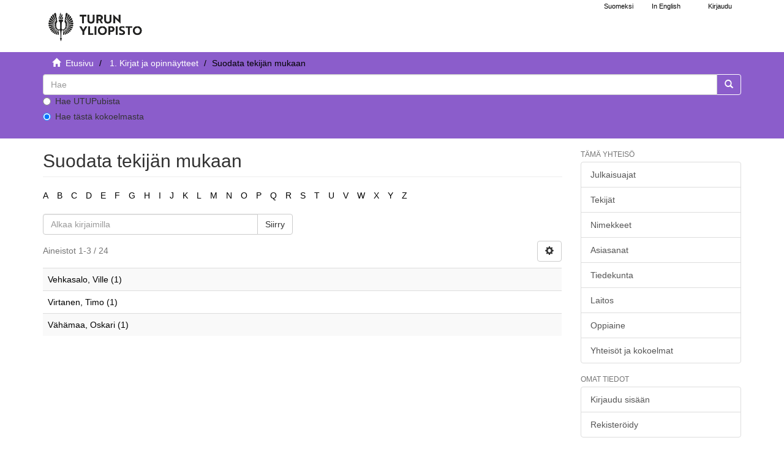

--- FILE ---
content_type: text/html;charset=utf-8
request_url: https://www.utupub.fi/handle/10024/5788/search-filter?field=author&filtertype_0=ontasot&filtertype_1=department&filter_relational_operator_1=equals&filter_relational_operator_0=equals&filter_1=fi%3DTaloustieteen+laitos%7Cen%3DDepartment+of+Economics%7C&filter_0=fi%3DArtikkeliv%C3%A4it%C3%B6skirja%7Cen%3DDoctoral+dissertation+%28article-based%29%7C&starts_with=v
body_size: 5035
content:
<!DOCTYPE html>
                         <!--[if lt IE 7]> <html class="no-js lt-ie9 lt-ie8 lt-ie7" lang="fi"> <![endif]-->
                        <!--[if IE 7]>    <html class="no-js lt-ie9 lt-ie8" lang="fi"> <![endif]-->
                        <!--[if IE 8]>    <html class="no-js lt-ie9" lang="fi"> <![endif]-->
                        <!--[if gt IE 8]><!--> <html class="no-js" lang="fi"> <!--<![endif]-->
                        <head><META http-equiv="Content-Type" content="text/html; charset=UTF-8">
<meta content="text/html; charset=UTF-8" http-equiv="Content-Type">
<meta content="IE=edge,chrome=1" http-equiv="X-UA-Compatible">
<meta content="width=device-width,initial-scale=1" name="viewport">
<link rel="shortcut icon" href="/themes/turku56/images/favicon.ico">
<link rel="apple-touch-icon" href="/themes/turku56/images/apple-touch-icon.png">
<meta name="Generator" content="DSpace 5.6">
<link href="/themes/turku56/styles/main.css" rel="stylesheet">
<link type="text/css" href="/static/css/creativecommons/cc-icons.min.css" rel="stylesheet">
<link href="/themes/turku56/styles/shared/flatpickr.min.css" rel="stylesheet">
<link href="/themes/turku56/styles/shared/bootstrap-tokenfield.min.css" rel="stylesheet">
<link type="application/opensearchdescription+xml" rel="search" href="https://www.utupub.fi:443/open-search/description.xml" title="DSpace">
<script type="text/javascript">
                //Clear default text of emty text areas on focus
                function tFocus(element)
                {
                if (element.value == ' '){element.value='';}
                }
                //Clear default text of emty text areas on submit
                function tSubmit(form)
                {

                console.log(form);

                var defaultedElements = document.getElementsByTagName("textarea");
                for (var i=0; i != defaultedElements.length; i++){
                if (defaultedElements[i].value == ' '){
                defaultedElements[i].value='';}}

                //AM: If isbn is set, save it to localstorage for urn-generation
                var idType = document.getElementsByName("dc_identifier_qualifier");
                var idValue = document.getElementsByName("dc_identifier_value");
                var isbnValue = document.getElementsByName("dc_identifier_isbn");

                if (idValue.length == 0 && isbnValue.length > 0){
                if (isbnValue[0].value != ""){
                localStorage.setItem("form_isbn_id", isbnValue[0].value);
                }else if(isbnValue[0].value == ""){
                localStorage.removeItem("form_isbn_id");
                }
                }else if(idValue.length > 0 && isbnValue.length == 0){
                if (idType[0].value == "isbn" && idValue[0].value != ""){
                localStorage.setItem("form_isbn_id", idValue[0].value);
                } else if(idValue[0].value == ""){
                localStorage.removeItem("form_isbn_id");
                }
                }

                }
                //Disable pressing 'enter' key to submit a form (otherwise pressing 'enter' causes a submission to start over)
                function disableEnterKey(e)
                {
                var key;

                if(window.event)
                key = window.event.keyCode;     //Internet Explorer
                else
                key = e.which;     //Firefox and Netscape

                if(key == 13)  //if "Enter" pressed, then disable!
                return false;
                else
                return true;
                }
            </script><!--[if lt IE 9]>
                <script type="text/javascript" src="/themes/turku56/vendor/html5shiv/dist/html5shiv.js"> </script>
                <script type="text/javascript" src="/themes/turku56/vendor/respond/dest/respond.min.js"> </script>
                <![endif]--><script src="/themes/turku56/vendor/modernizr/modernizr.js" type="text/javascript"> </script>
<title>Suodata tekij&auml;n mukaan - UTUPub</title>
</head><body>
<a href="#maincontent" class="skip-nav screen-reader-text" id="skip-nav">Hypp&auml;&auml; sis&auml;lt&ouml;&ouml;n</a>
<header>
<div role="navigation" class="navbar navbar-default navbar-static-top">
<div id="navbarheader" class="container">
<div class="navbar-header">
<a class="navbar-brand-fi navbar-brand" href="/" aria-label="UTUPub Etusivu">
<div id="ds-header-logo"></div>
</a>
<div id="mobileLinks" class="navbar-header pull-right visible-xs hidden-sm hidden-md hidden-lg">
<ul class="nav nav-pills pull-left ">
<li class="dropdown" id="ds-language-selection-xs">
<button data-toggle="dropdown" class="dropdown-toggle navbar-toggle navbar-link" role="button" href="#" id="language-dropdown-toggle-xs"><b aria-hidden="true" class="visible-xs glyphicon glyphicon-globe"></b></button>
<ul data-no-collapse="true" aria-labelledby="language-dropdown-toggle-xs" role="menu" class="dropdown-menu pull-right">
<li role="presentation">
<a id="langlink" href="javascript:document.repost.locale.value='lfi'; document.repost.submit();" lang="fi">Suomeksi</a>
</li>
<li role="presentation">
<a id="langlink" href="javascript:document.repost.locale.value='len'; document.repost.submit();" lang="en">In English</a>
</li>
</ul>
</li>
<li>
<form method="get" action="/login" style="display: inline">
<button class="navbar-toggle navbar-link"><b aria-hidden="true" class="visible-xs glyphicon glyphicon-user"></b></button>
</form>
</li>
</ul>
<button data-toggle="offcanvas" class="navbar-toggle" type="button"><span class="sr-only">N&auml;yt&auml;/piilota sivun navigointi</span><span class="icon-bar"></span><span class="icon-bar"></span><span class="icon-bar"></span></button>
</div>
</div>
<div id="langSelectionWrapper" class="navbar-header pull-right hidden-xs">
<form method="post" name="repost" action="">
<input type="hidden" name="type"><input type="hidden" name="locale"><input value="" type="hidden" name="author">
</form>
<ul class="nav navbar-nav pull-left" id="languageSelection">
<li role="presentation">
<a id="langlink" href="javascript:document.repost.locale.value='lfi'; document.repost.submit();" lang="fi">Suomeksi</a>
</li>
<li role="presentation">
<a id="langlink" href="javascript:document.repost.locale.value='len'; document.repost.submit();" lang="en">In English</a>
</li>
</ul>
<ul class="nav navbar-nav pull-left">
<li>
<a href="/login"><span class="hidden-xs">Kirjaudu</span></a>
</li>
</ul>
<button type="button" class="navbar-toggle visible-sm" data-toggle="offcanvas"><span class="sr-only">N&auml;yt&auml;/piilota sivun navigointi</span><span class="icon-bar"></span><span class="icon-bar"></span><span class="icon-bar"></span></button>
</div>
</div>
</div>
</header>
<div class="trail-wrapper hidden-print">
<div class="container">
<div id="topsearchbar" class="row">
<div class="col-xs-12">
<div class="breadcrumb dropdown visible-xs">
<a data-toggle="dropdown" class="dropdown-toggle" role="button" href="#" id="trail-dropdown-toggle">Suodata tekij&auml;n mukaan&nbsp;<b class="caret"></b></a>
<ul aria-labelledby="trail-dropdown-toggle" role="menu" class="dropdown-menu">
<li role="presentation">
<a role="menuitem" href="/"><i aria-hidden="true" class="glyphicon glyphicon-home"></i>&nbsp;
                        Etusivu</a>
</li>
<li role="presentation">
<a role="menuitem" href="/handle/10024/5788">1. Kirjat ja opinn&auml;ytteet</a>
</li>
<li role="presentation" class="disabled">
<a href="#" role="menuitem">Suodata tekij&auml;n mukaan</a>
</li>
</ul>
</div>
<ul class="breadcrumb hidden-xs">
<li>
<i aria-hidden="true" class="glyphicon glyphicon-home"></i>&nbsp;
            <a href="/">
<trail target="/">Etusivu</trail>
</a>
</li>
<li>
<a href="/handle/10024/5788">1. Kirjat ja opinn&auml;ytteet</a>
</li>
<li class="active">Suodata tekij&auml;n mukaan</li>
</ul>
<div class="ds-option-set" id="ds-search-option">
<form method="get" class="" id="ds-search-form" action="/discover">
<fieldset>
<div class="input-group">
<input aria-label="untranslated" placeholder="Hae" type="text" class="ds-text-field form-control" name="query">
<div class="radio">
<label><input value="" name="scope" type="radio" id="ds-search-form-scope-all">Hae UTUPubista</label>
</div>
<div class="radio">
<label><input checked name="scope" type="radio" id="ds-search-form-scope-container" value="10024/5788">Hae t&auml;st&auml; kokoelmasta</label>
</div>
<span class="input-group-btn"><button title="Siirry" class="ds-button-field btn btn-primary"><span aria-hidden="true" class="glyphicon glyphicon-search"></span></button></span>
</div>
</fieldset>
</form>
</div>
</div>
</div>
</div>
</div>
<div class="hidden" id="no-js-warning-wrapper">
<div id="no-js-warning">
<div class="notice failure">JavaScript is disabled for your browser. Some features of this site may not work without it.</div>
</div>
</div>
<div class="container" id="main-container">
<div class="row row-offcanvas row-offcanvas-right">
<div class="horizontal-slider contentwrapper clearfix">
<div id="maincontent" class="col-xs-12 col-sm-12 col-md-9 main-content">
<div>
<h1 class="ds-div-head page-header first-page-header">Suodata tekij&auml;n mukaan</h1>
<div id="aspect_discovery_SearchFacetFilter_div_browse-by-author" class="ds-static-div primary">
<div class="ds-static-div browse-navigation-wrapper hidden-print">
<form id="aspect_discovery_SearchFacetFilter_div_filter-navigation" class="ds-interactive-div secondary navigation" action="/handle/10024/5788/search-filter" method="post" onsubmit="javascript:tSubmit(this);">
<div class="ds-static-div row">
<div class="ds-static-div col-xs-4 col-sm-12">
<select class="ds-select-field form-control alphabet-select visible-xs alphabet-select visible-xs" name=""><option value="search-filter?field=author&amp;filtertype_0=ontasot&amp;filtertype_1=department&amp;filter_relational_operator_1=equals&amp;filter_relational_operator_0=equals&amp;filter_1=fi%3DTaloustieteen+laitos%7Cen%3DDepartment+of+Economics%7C&amp;filter_0=fi%3DArtikkeliv%C3%A4it%C3%B6skirja%7Cen%3DDoctoral+dissertation+%28article-based%29%7C&amp;starts_with=a">A</option><option value="search-filter?field=author&amp;filtertype_0=ontasot&amp;filtertype_1=department&amp;filter_relational_operator_1=equals&amp;filter_relational_operator_0=equals&amp;filter_1=fi%3DTaloustieteen+laitos%7Cen%3DDepartment+of+Economics%7C&amp;filter_0=fi%3DArtikkeliv%C3%A4it%C3%B6skirja%7Cen%3DDoctoral+dissertation+%28article-based%29%7C&amp;starts_with=b">B</option><option value="search-filter?field=author&amp;filtertype_0=ontasot&amp;filtertype_1=department&amp;filter_relational_operator_1=equals&amp;filter_relational_operator_0=equals&amp;filter_1=fi%3DTaloustieteen+laitos%7Cen%3DDepartment+of+Economics%7C&amp;filter_0=fi%3DArtikkeliv%C3%A4it%C3%B6skirja%7Cen%3DDoctoral+dissertation+%28article-based%29%7C&amp;starts_with=c">C</option><option value="search-filter?field=author&amp;filtertype_0=ontasot&amp;filtertype_1=department&amp;filter_relational_operator_1=equals&amp;filter_relational_operator_0=equals&amp;filter_1=fi%3DTaloustieteen+laitos%7Cen%3DDepartment+of+Economics%7C&amp;filter_0=fi%3DArtikkeliv%C3%A4it%C3%B6skirja%7Cen%3DDoctoral+dissertation+%28article-based%29%7C&amp;starts_with=d">D</option><option value="search-filter?field=author&amp;filtertype_0=ontasot&amp;filtertype_1=department&amp;filter_relational_operator_1=equals&amp;filter_relational_operator_0=equals&amp;filter_1=fi%3DTaloustieteen+laitos%7Cen%3DDepartment+of+Economics%7C&amp;filter_0=fi%3DArtikkeliv%C3%A4it%C3%B6skirja%7Cen%3DDoctoral+dissertation+%28article-based%29%7C&amp;starts_with=e">E</option><option value="search-filter?field=author&amp;filtertype_0=ontasot&amp;filtertype_1=department&amp;filter_relational_operator_1=equals&amp;filter_relational_operator_0=equals&amp;filter_1=fi%3DTaloustieteen+laitos%7Cen%3DDepartment+of+Economics%7C&amp;filter_0=fi%3DArtikkeliv%C3%A4it%C3%B6skirja%7Cen%3DDoctoral+dissertation+%28article-based%29%7C&amp;starts_with=f">F</option><option value="search-filter?field=author&amp;filtertype_0=ontasot&amp;filtertype_1=department&amp;filter_relational_operator_1=equals&amp;filter_relational_operator_0=equals&amp;filter_1=fi%3DTaloustieteen+laitos%7Cen%3DDepartment+of+Economics%7C&amp;filter_0=fi%3DArtikkeliv%C3%A4it%C3%B6skirja%7Cen%3DDoctoral+dissertation+%28article-based%29%7C&amp;starts_with=g">G</option><option value="search-filter?field=author&amp;filtertype_0=ontasot&amp;filtertype_1=department&amp;filter_relational_operator_1=equals&amp;filter_relational_operator_0=equals&amp;filter_1=fi%3DTaloustieteen+laitos%7Cen%3DDepartment+of+Economics%7C&amp;filter_0=fi%3DArtikkeliv%C3%A4it%C3%B6skirja%7Cen%3DDoctoral+dissertation+%28article-based%29%7C&amp;starts_with=h">H</option><option value="search-filter?field=author&amp;filtertype_0=ontasot&amp;filtertype_1=department&amp;filter_relational_operator_1=equals&amp;filter_relational_operator_0=equals&amp;filter_1=fi%3DTaloustieteen+laitos%7Cen%3DDepartment+of+Economics%7C&amp;filter_0=fi%3DArtikkeliv%C3%A4it%C3%B6skirja%7Cen%3DDoctoral+dissertation+%28article-based%29%7C&amp;starts_with=i">I</option><option value="search-filter?field=author&amp;filtertype_0=ontasot&amp;filtertype_1=department&amp;filter_relational_operator_1=equals&amp;filter_relational_operator_0=equals&amp;filter_1=fi%3DTaloustieteen+laitos%7Cen%3DDepartment+of+Economics%7C&amp;filter_0=fi%3DArtikkeliv%C3%A4it%C3%B6skirja%7Cen%3DDoctoral+dissertation+%28article-based%29%7C&amp;starts_with=j">J</option><option value="search-filter?field=author&amp;filtertype_0=ontasot&amp;filtertype_1=department&amp;filter_relational_operator_1=equals&amp;filter_relational_operator_0=equals&amp;filter_1=fi%3DTaloustieteen+laitos%7Cen%3DDepartment+of+Economics%7C&amp;filter_0=fi%3DArtikkeliv%C3%A4it%C3%B6skirja%7Cen%3DDoctoral+dissertation+%28article-based%29%7C&amp;starts_with=k">K</option><option value="search-filter?field=author&amp;filtertype_0=ontasot&amp;filtertype_1=department&amp;filter_relational_operator_1=equals&amp;filter_relational_operator_0=equals&amp;filter_1=fi%3DTaloustieteen+laitos%7Cen%3DDepartment+of+Economics%7C&amp;filter_0=fi%3DArtikkeliv%C3%A4it%C3%B6skirja%7Cen%3DDoctoral+dissertation+%28article-based%29%7C&amp;starts_with=l">L</option><option value="search-filter?field=author&amp;filtertype_0=ontasot&amp;filtertype_1=department&amp;filter_relational_operator_1=equals&amp;filter_relational_operator_0=equals&amp;filter_1=fi%3DTaloustieteen+laitos%7Cen%3DDepartment+of+Economics%7C&amp;filter_0=fi%3DArtikkeliv%C3%A4it%C3%B6skirja%7Cen%3DDoctoral+dissertation+%28article-based%29%7C&amp;starts_with=m">M</option><option value="search-filter?field=author&amp;filtertype_0=ontasot&amp;filtertype_1=department&amp;filter_relational_operator_1=equals&amp;filter_relational_operator_0=equals&amp;filter_1=fi%3DTaloustieteen+laitos%7Cen%3DDepartment+of+Economics%7C&amp;filter_0=fi%3DArtikkeliv%C3%A4it%C3%B6skirja%7Cen%3DDoctoral+dissertation+%28article-based%29%7C&amp;starts_with=n">N</option><option value="search-filter?field=author&amp;filtertype_0=ontasot&amp;filtertype_1=department&amp;filter_relational_operator_1=equals&amp;filter_relational_operator_0=equals&amp;filter_1=fi%3DTaloustieteen+laitos%7Cen%3DDepartment+of+Economics%7C&amp;filter_0=fi%3DArtikkeliv%C3%A4it%C3%B6skirja%7Cen%3DDoctoral+dissertation+%28article-based%29%7C&amp;starts_with=o">O</option><option value="search-filter?field=author&amp;filtertype_0=ontasot&amp;filtertype_1=department&amp;filter_relational_operator_1=equals&amp;filter_relational_operator_0=equals&amp;filter_1=fi%3DTaloustieteen+laitos%7Cen%3DDepartment+of+Economics%7C&amp;filter_0=fi%3DArtikkeliv%C3%A4it%C3%B6skirja%7Cen%3DDoctoral+dissertation+%28article-based%29%7C&amp;starts_with=p">P</option><option value="search-filter?field=author&amp;filtertype_0=ontasot&amp;filtertype_1=department&amp;filter_relational_operator_1=equals&amp;filter_relational_operator_0=equals&amp;filter_1=fi%3DTaloustieteen+laitos%7Cen%3DDepartment+of+Economics%7C&amp;filter_0=fi%3DArtikkeliv%C3%A4it%C3%B6skirja%7Cen%3DDoctoral+dissertation+%28article-based%29%7C&amp;starts_with=q">Q</option><option value="search-filter?field=author&amp;filtertype_0=ontasot&amp;filtertype_1=department&amp;filter_relational_operator_1=equals&amp;filter_relational_operator_0=equals&amp;filter_1=fi%3DTaloustieteen+laitos%7Cen%3DDepartment+of+Economics%7C&amp;filter_0=fi%3DArtikkeliv%C3%A4it%C3%B6skirja%7Cen%3DDoctoral+dissertation+%28article-based%29%7C&amp;starts_with=r">R</option><option value="search-filter?field=author&amp;filtertype_0=ontasot&amp;filtertype_1=department&amp;filter_relational_operator_1=equals&amp;filter_relational_operator_0=equals&amp;filter_1=fi%3DTaloustieteen+laitos%7Cen%3DDepartment+of+Economics%7C&amp;filter_0=fi%3DArtikkeliv%C3%A4it%C3%B6skirja%7Cen%3DDoctoral+dissertation+%28article-based%29%7C&amp;starts_with=s">S</option><option value="search-filter?field=author&amp;filtertype_0=ontasot&amp;filtertype_1=department&amp;filter_relational_operator_1=equals&amp;filter_relational_operator_0=equals&amp;filter_1=fi%3DTaloustieteen+laitos%7Cen%3DDepartment+of+Economics%7C&amp;filter_0=fi%3DArtikkeliv%C3%A4it%C3%B6skirja%7Cen%3DDoctoral+dissertation+%28article-based%29%7C&amp;starts_with=t">T</option><option value="search-filter?field=author&amp;filtertype_0=ontasot&amp;filtertype_1=department&amp;filter_relational_operator_1=equals&amp;filter_relational_operator_0=equals&amp;filter_1=fi%3DTaloustieteen+laitos%7Cen%3DDepartment+of+Economics%7C&amp;filter_0=fi%3DArtikkeliv%C3%A4it%C3%B6skirja%7Cen%3DDoctoral+dissertation+%28article-based%29%7C&amp;starts_with=u">U</option><option value="search-filter?field=author&amp;filtertype_0=ontasot&amp;filtertype_1=department&amp;filter_relational_operator_1=equals&amp;filter_relational_operator_0=equals&amp;filter_1=fi%3DTaloustieteen+laitos%7Cen%3DDepartment+of+Economics%7C&amp;filter_0=fi%3DArtikkeliv%C3%A4it%C3%B6skirja%7Cen%3DDoctoral+dissertation+%28article-based%29%7C&amp;starts_with=v">V</option><option value="search-filter?field=author&amp;filtertype_0=ontasot&amp;filtertype_1=department&amp;filter_relational_operator_1=equals&amp;filter_relational_operator_0=equals&amp;filter_1=fi%3DTaloustieteen+laitos%7Cen%3DDepartment+of+Economics%7C&amp;filter_0=fi%3DArtikkeliv%C3%A4it%C3%B6skirja%7Cen%3DDoctoral+dissertation+%28article-based%29%7C&amp;starts_with=w">W</option><option value="search-filter?field=author&amp;filtertype_0=ontasot&amp;filtertype_1=department&amp;filter_relational_operator_1=equals&amp;filter_relational_operator_0=equals&amp;filter_1=fi%3DTaloustieteen+laitos%7Cen%3DDepartment+of+Economics%7C&amp;filter_0=fi%3DArtikkeliv%C3%A4it%C3%B6skirja%7Cen%3DDoctoral+dissertation+%28article-based%29%7C&amp;starts_with=x">X</option><option value="search-filter?field=author&amp;filtertype_0=ontasot&amp;filtertype_1=department&amp;filter_relational_operator_1=equals&amp;filter_relational_operator_0=equals&amp;filter_1=fi%3DTaloustieteen+laitos%7Cen%3DDepartment+of+Economics%7C&amp;filter_0=fi%3DArtikkeliv%C3%A4it%C3%B6skirja%7Cen%3DDoctoral+dissertation+%28article-based%29%7C&amp;starts_with=y">Y</option><option value="search-filter?field=author&amp;filtertype_0=ontasot&amp;filtertype_1=department&amp;filter_relational_operator_1=equals&amp;filter_relational_operator_0=equals&amp;filter_1=fi%3DTaloustieteen+laitos%7Cen%3DDepartment+of+Economics%7C&amp;filter_0=fi%3DArtikkeliv%C3%A4it%C3%B6skirja%7Cen%3DDoctoral+dissertation+%28article-based%29%7C&amp;starts_with=z">Z</option></select>
<ul id="aspect_discovery_SearchFacetFilter_list_jump-list" class="ds-simple-list alphabet list-inline hidden-xs">
<li class="ds-simple-list-item">
<a href="search-filter?field=author&amp;filtertype_0=ontasot&amp;filtertype_1=department&amp;filter_relational_operator_1=equals&amp;filter_relational_operator_0=equals&amp;filter_1=fi%3DTaloustieteen+laitos%7Cen%3DDepartment+of+Economics%7C&amp;filter_0=fi%3DArtikkeliv%C3%A4it%C3%B6skirja%7Cen%3DDoctoral+dissertation+%28article-based%29%7C&amp;starts_with=a">A</a>
</li>
<li class="ds-simple-list-item">
<a href="search-filter?field=author&amp;filtertype_0=ontasot&amp;filtertype_1=department&amp;filter_relational_operator_1=equals&amp;filter_relational_operator_0=equals&amp;filter_1=fi%3DTaloustieteen+laitos%7Cen%3DDepartment+of+Economics%7C&amp;filter_0=fi%3DArtikkeliv%C3%A4it%C3%B6skirja%7Cen%3DDoctoral+dissertation+%28article-based%29%7C&amp;starts_with=b">B</a>
</li>
<li class="ds-simple-list-item">
<a href="search-filter?field=author&amp;filtertype_0=ontasot&amp;filtertype_1=department&amp;filter_relational_operator_1=equals&amp;filter_relational_operator_0=equals&amp;filter_1=fi%3DTaloustieteen+laitos%7Cen%3DDepartment+of+Economics%7C&amp;filter_0=fi%3DArtikkeliv%C3%A4it%C3%B6skirja%7Cen%3DDoctoral+dissertation+%28article-based%29%7C&amp;starts_with=c">C</a>
</li>
<li class="ds-simple-list-item">
<a href="search-filter?field=author&amp;filtertype_0=ontasot&amp;filtertype_1=department&amp;filter_relational_operator_1=equals&amp;filter_relational_operator_0=equals&amp;filter_1=fi%3DTaloustieteen+laitos%7Cen%3DDepartment+of+Economics%7C&amp;filter_0=fi%3DArtikkeliv%C3%A4it%C3%B6skirja%7Cen%3DDoctoral+dissertation+%28article-based%29%7C&amp;starts_with=d">D</a>
</li>
<li class="ds-simple-list-item">
<a href="search-filter?field=author&amp;filtertype_0=ontasot&amp;filtertype_1=department&amp;filter_relational_operator_1=equals&amp;filter_relational_operator_0=equals&amp;filter_1=fi%3DTaloustieteen+laitos%7Cen%3DDepartment+of+Economics%7C&amp;filter_0=fi%3DArtikkeliv%C3%A4it%C3%B6skirja%7Cen%3DDoctoral+dissertation+%28article-based%29%7C&amp;starts_with=e">E</a>
</li>
<li class="ds-simple-list-item">
<a href="search-filter?field=author&amp;filtertype_0=ontasot&amp;filtertype_1=department&amp;filter_relational_operator_1=equals&amp;filter_relational_operator_0=equals&amp;filter_1=fi%3DTaloustieteen+laitos%7Cen%3DDepartment+of+Economics%7C&amp;filter_0=fi%3DArtikkeliv%C3%A4it%C3%B6skirja%7Cen%3DDoctoral+dissertation+%28article-based%29%7C&amp;starts_with=f">F</a>
</li>
<li class="ds-simple-list-item">
<a href="search-filter?field=author&amp;filtertype_0=ontasot&amp;filtertype_1=department&amp;filter_relational_operator_1=equals&amp;filter_relational_operator_0=equals&amp;filter_1=fi%3DTaloustieteen+laitos%7Cen%3DDepartment+of+Economics%7C&amp;filter_0=fi%3DArtikkeliv%C3%A4it%C3%B6skirja%7Cen%3DDoctoral+dissertation+%28article-based%29%7C&amp;starts_with=g">G</a>
</li>
<li class="ds-simple-list-item">
<a href="search-filter?field=author&amp;filtertype_0=ontasot&amp;filtertype_1=department&amp;filter_relational_operator_1=equals&amp;filter_relational_operator_0=equals&amp;filter_1=fi%3DTaloustieteen+laitos%7Cen%3DDepartment+of+Economics%7C&amp;filter_0=fi%3DArtikkeliv%C3%A4it%C3%B6skirja%7Cen%3DDoctoral+dissertation+%28article-based%29%7C&amp;starts_with=h">H</a>
</li>
<li class="ds-simple-list-item">
<a href="search-filter?field=author&amp;filtertype_0=ontasot&amp;filtertype_1=department&amp;filter_relational_operator_1=equals&amp;filter_relational_operator_0=equals&amp;filter_1=fi%3DTaloustieteen+laitos%7Cen%3DDepartment+of+Economics%7C&amp;filter_0=fi%3DArtikkeliv%C3%A4it%C3%B6skirja%7Cen%3DDoctoral+dissertation+%28article-based%29%7C&amp;starts_with=i">I</a>
</li>
<li class="ds-simple-list-item">
<a href="search-filter?field=author&amp;filtertype_0=ontasot&amp;filtertype_1=department&amp;filter_relational_operator_1=equals&amp;filter_relational_operator_0=equals&amp;filter_1=fi%3DTaloustieteen+laitos%7Cen%3DDepartment+of+Economics%7C&amp;filter_0=fi%3DArtikkeliv%C3%A4it%C3%B6skirja%7Cen%3DDoctoral+dissertation+%28article-based%29%7C&amp;starts_with=j">J</a>
</li>
<li class="ds-simple-list-item">
<a href="search-filter?field=author&amp;filtertype_0=ontasot&amp;filtertype_1=department&amp;filter_relational_operator_1=equals&amp;filter_relational_operator_0=equals&amp;filter_1=fi%3DTaloustieteen+laitos%7Cen%3DDepartment+of+Economics%7C&amp;filter_0=fi%3DArtikkeliv%C3%A4it%C3%B6skirja%7Cen%3DDoctoral+dissertation+%28article-based%29%7C&amp;starts_with=k">K</a>
</li>
<li class="ds-simple-list-item">
<a href="search-filter?field=author&amp;filtertype_0=ontasot&amp;filtertype_1=department&amp;filter_relational_operator_1=equals&amp;filter_relational_operator_0=equals&amp;filter_1=fi%3DTaloustieteen+laitos%7Cen%3DDepartment+of+Economics%7C&amp;filter_0=fi%3DArtikkeliv%C3%A4it%C3%B6skirja%7Cen%3DDoctoral+dissertation+%28article-based%29%7C&amp;starts_with=l">L</a>
</li>
<li class="ds-simple-list-item">
<a href="search-filter?field=author&amp;filtertype_0=ontasot&amp;filtertype_1=department&amp;filter_relational_operator_1=equals&amp;filter_relational_operator_0=equals&amp;filter_1=fi%3DTaloustieteen+laitos%7Cen%3DDepartment+of+Economics%7C&amp;filter_0=fi%3DArtikkeliv%C3%A4it%C3%B6skirja%7Cen%3DDoctoral+dissertation+%28article-based%29%7C&amp;starts_with=m">M</a>
</li>
<li class="ds-simple-list-item">
<a href="search-filter?field=author&amp;filtertype_0=ontasot&amp;filtertype_1=department&amp;filter_relational_operator_1=equals&amp;filter_relational_operator_0=equals&amp;filter_1=fi%3DTaloustieteen+laitos%7Cen%3DDepartment+of+Economics%7C&amp;filter_0=fi%3DArtikkeliv%C3%A4it%C3%B6skirja%7Cen%3DDoctoral+dissertation+%28article-based%29%7C&amp;starts_with=n">N</a>
</li>
<li class="ds-simple-list-item">
<a href="search-filter?field=author&amp;filtertype_0=ontasot&amp;filtertype_1=department&amp;filter_relational_operator_1=equals&amp;filter_relational_operator_0=equals&amp;filter_1=fi%3DTaloustieteen+laitos%7Cen%3DDepartment+of+Economics%7C&amp;filter_0=fi%3DArtikkeliv%C3%A4it%C3%B6skirja%7Cen%3DDoctoral+dissertation+%28article-based%29%7C&amp;starts_with=o">O</a>
</li>
<li class="ds-simple-list-item">
<a href="search-filter?field=author&amp;filtertype_0=ontasot&amp;filtertype_1=department&amp;filter_relational_operator_1=equals&amp;filter_relational_operator_0=equals&amp;filter_1=fi%3DTaloustieteen+laitos%7Cen%3DDepartment+of+Economics%7C&amp;filter_0=fi%3DArtikkeliv%C3%A4it%C3%B6skirja%7Cen%3DDoctoral+dissertation+%28article-based%29%7C&amp;starts_with=p">P</a>
</li>
<li class="ds-simple-list-item">
<a href="search-filter?field=author&amp;filtertype_0=ontasot&amp;filtertype_1=department&amp;filter_relational_operator_1=equals&amp;filter_relational_operator_0=equals&amp;filter_1=fi%3DTaloustieteen+laitos%7Cen%3DDepartment+of+Economics%7C&amp;filter_0=fi%3DArtikkeliv%C3%A4it%C3%B6skirja%7Cen%3DDoctoral+dissertation+%28article-based%29%7C&amp;starts_with=q">Q</a>
</li>
<li class="ds-simple-list-item">
<a href="search-filter?field=author&amp;filtertype_0=ontasot&amp;filtertype_1=department&amp;filter_relational_operator_1=equals&amp;filter_relational_operator_0=equals&amp;filter_1=fi%3DTaloustieteen+laitos%7Cen%3DDepartment+of+Economics%7C&amp;filter_0=fi%3DArtikkeliv%C3%A4it%C3%B6skirja%7Cen%3DDoctoral+dissertation+%28article-based%29%7C&amp;starts_with=r">R</a>
</li>
<li class="ds-simple-list-item">
<a href="search-filter?field=author&amp;filtertype_0=ontasot&amp;filtertype_1=department&amp;filter_relational_operator_1=equals&amp;filter_relational_operator_0=equals&amp;filter_1=fi%3DTaloustieteen+laitos%7Cen%3DDepartment+of+Economics%7C&amp;filter_0=fi%3DArtikkeliv%C3%A4it%C3%B6skirja%7Cen%3DDoctoral+dissertation+%28article-based%29%7C&amp;starts_with=s">S</a>
</li>
<li class="ds-simple-list-item">
<a href="search-filter?field=author&amp;filtertype_0=ontasot&amp;filtertype_1=department&amp;filter_relational_operator_1=equals&amp;filter_relational_operator_0=equals&amp;filter_1=fi%3DTaloustieteen+laitos%7Cen%3DDepartment+of+Economics%7C&amp;filter_0=fi%3DArtikkeliv%C3%A4it%C3%B6skirja%7Cen%3DDoctoral+dissertation+%28article-based%29%7C&amp;starts_with=t">T</a>
</li>
<li class="ds-simple-list-item">
<a href="search-filter?field=author&amp;filtertype_0=ontasot&amp;filtertype_1=department&amp;filter_relational_operator_1=equals&amp;filter_relational_operator_0=equals&amp;filter_1=fi%3DTaloustieteen+laitos%7Cen%3DDepartment+of+Economics%7C&amp;filter_0=fi%3DArtikkeliv%C3%A4it%C3%B6skirja%7Cen%3DDoctoral+dissertation+%28article-based%29%7C&amp;starts_with=u">U</a>
</li>
<li class="ds-simple-list-item">
<a href="search-filter?field=author&amp;filtertype_0=ontasot&amp;filtertype_1=department&amp;filter_relational_operator_1=equals&amp;filter_relational_operator_0=equals&amp;filter_1=fi%3DTaloustieteen+laitos%7Cen%3DDepartment+of+Economics%7C&amp;filter_0=fi%3DArtikkeliv%C3%A4it%C3%B6skirja%7Cen%3DDoctoral+dissertation+%28article-based%29%7C&amp;starts_with=v">V</a>
</li>
<li class="ds-simple-list-item">
<a href="search-filter?field=author&amp;filtertype_0=ontasot&amp;filtertype_1=department&amp;filter_relational_operator_1=equals&amp;filter_relational_operator_0=equals&amp;filter_1=fi%3DTaloustieteen+laitos%7Cen%3DDepartment+of+Economics%7C&amp;filter_0=fi%3DArtikkeliv%C3%A4it%C3%B6skirja%7Cen%3DDoctoral+dissertation+%28article-based%29%7C&amp;starts_with=w">W</a>
</li>
<li class="ds-simple-list-item">
<a href="search-filter?field=author&amp;filtertype_0=ontasot&amp;filtertype_1=department&amp;filter_relational_operator_1=equals&amp;filter_relational_operator_0=equals&amp;filter_1=fi%3DTaloustieteen+laitos%7Cen%3DDepartment+of+Economics%7C&amp;filter_0=fi%3DArtikkeliv%C3%A4it%C3%B6skirja%7Cen%3DDoctoral+dissertation+%28article-based%29%7C&amp;starts_with=x">X</a>
</li>
<li class="ds-simple-list-item">
<a href="search-filter?field=author&amp;filtertype_0=ontasot&amp;filtertype_1=department&amp;filter_relational_operator_1=equals&amp;filter_relational_operator_0=equals&amp;filter_1=fi%3DTaloustieteen+laitos%7Cen%3DDepartment+of+Economics%7C&amp;filter_0=fi%3DArtikkeliv%C3%A4it%C3%B6skirja%7Cen%3DDoctoral+dissertation+%28article-based%29%7C&amp;starts_with=y">Y</a>
</li>
<li class="ds-simple-list-item">
<a href="search-filter?field=author&amp;filtertype_0=ontasot&amp;filtertype_1=department&amp;filter_relational_operator_1=equals&amp;filter_relational_operator_0=equals&amp;filter_1=fi%3DTaloustieteen+laitos%7Cen%3DDepartment+of+Economics%7C&amp;filter_0=fi%3DArtikkeliv%C3%A4it%C3%B6skirja%7Cen%3DDoctoral+dissertation+%28article-based%29%7C&amp;starts_with=z">Z</a>
</li>
</ul>
</div>
<div class="ds-static-div col-xs-8 col-sm-12">
<p class="ds-paragraph">
<input id="aspect_discovery_SearchFacetFilter_field_field" class="ds-hidden-field form-control" name="field" type="hidden" value="author">
</p>
<p class="ds-paragraph">
<input id="aspect_discovery_SearchFacetFilter_field_filtertype_0" class="ds-hidden-field form-control" name="filtertype_0" type="hidden" value="ontasot">
</p>
<p class="ds-paragraph">
<input id="aspect_discovery_SearchFacetFilter_field_filtertype_1" class="ds-hidden-field form-control" name="filtertype_1" type="hidden" value="department">
</p>
<p class="ds-paragraph">
<input id="aspect_discovery_SearchFacetFilter_field_filter_relational_operator_1" class="ds-hidden-field form-control" name="filter_relational_operator_1" type="hidden" value="equals">
</p>
<p class="ds-paragraph">
<input id="aspect_discovery_SearchFacetFilter_field_filter_relational_operator_0" class="ds-hidden-field form-control" name="filter_relational_operator_0" type="hidden" value="equals">
</p>
<p class="ds-paragraph">
<input id="aspect_discovery_SearchFacetFilter_field_filter_1" class="ds-hidden-field form-control" name="filter_1" type="hidden" value="fi=Taloustieteen laitos|en=Department of Economics|">
</p>
<p class="ds-paragraph">
<input id="aspect_discovery_SearchFacetFilter_field_filter_0" class="ds-hidden-field form-control" name="filter_0" type="hidden" value="fi=Artikkeliv&auml;it&ouml;skirja|en=Doctoral dissertation (article-based)|">
</p>
<div class="row">
<div class="col-xs-12 col-sm-6">
<p class="input-group">
<input id="aspect_discovery_SearchFacetFilter_field_starts_with" class="ds-text-field form-control" placeholder="Alkaa kirjaimilla" name="starts_with" type="text" value="" title="Tai sy&ouml;t&auml; muutama alkukirjain:"><span class="input-group-btn"><button id="aspect_discovery_SearchFacetFilter_field_submit" class="ds-button-field btn btn-default" name="submit" type="submit">Siirry</button></span>
</p>
</div>
</div>
</div>
</div>
</form>
</div>
<form id="aspect_discovery_SearchFacetFilter_div_browse-controls" class="ds-interactive-div browse controls hidden" action="search-filter?field=author" method="post" onsubmit="javascript:tSubmit(this);">
<p class="ds-paragraph">
<input id="aspect_discovery_SearchFacetFilter_field_field" class="ds-hidden-field form-control" name="field" type="hidden" value="author">
</p>
<p class="ds-paragraph">
<input id="aspect_discovery_SearchFacetFilter_field_order" class="ds-hidden-field form-control" name="order" type="hidden" value="">
</p>
<p class="ds-paragraph">Tuloksia per sivu:</p>
<p class="ds-paragraph">
<select id="aspect_discovery_SearchFacetFilter_field_rpp" class="ds-select-field form-control" name="rpp"><option value="5">5</option><option value="10" selected>10</option><option value="20">20</option><option value="40">40</option><option value="60">60</option><option value="80">80</option><option value="100">100</option></select>
</p>
<p class="ds-paragraph">
<button id="aspect_discovery_SearchFacetFilter_field_update" class="ds-button-field btn btn-default" name="update" type="submit">update</button>
</p>
</form>
</div>
<div class="pagination-simple clearfix top">
<div class="row">
<div class="col-xs-10">
<p class="pagination-info">Aineistot 1-3 / 24</p>
</div>
<div class="col-xs-2">
<div class="btn-group sort-options-menu pull-right">
<button data-toggle="dropdown" class="btn btn-default dropdown-toggle"><span aria-hidden="true" class="glyphicon glyphicon-cog"></span></button>
<ul role="menu" class="dropdown-menu pull-right">
<li class="dropdown-header"></li>
<li>
<a data-name="rpp" data-returnvalue="5" href="#"><span aria-hidden="true" class="glyphicon glyphicon-ok btn-xs invisible"></span>5</a>
</li>
<li>
<a data-name="rpp" data-returnvalue="10" href="#"><span aria-hidden="true" class="glyphicon glyphicon-ok btn-xs active"></span>10</a>
</li>
<li>
<a data-name="rpp" data-returnvalue="20" href="#"><span aria-hidden="true" class="glyphicon glyphicon-ok btn-xs invisible"></span>20</a>
</li>
<li>
<a data-name="rpp" data-returnvalue="40" href="#"><span aria-hidden="true" class="glyphicon glyphicon-ok btn-xs invisible"></span>40</a>
</li>
<li>
<a data-name="rpp" data-returnvalue="60" href="#"><span aria-hidden="true" class="glyphicon glyphicon-ok btn-xs invisible"></span>60</a>
</li>
<li>
<a data-name="rpp" data-returnvalue="80" href="#"><span aria-hidden="true" class="glyphicon glyphicon-ok btn-xs invisible"></span>80</a>
</li>
<li>
<a data-name="rpp" data-returnvalue="100" href="#"><span aria-hidden="true" class="glyphicon glyphicon-ok btn-xs invisible"></span>100</a>
</li>
</ul>
</div>
</div>
</div>
</div>
<ul class="ds-artifact-list list-unstyled"></ul>
<div id="aspect_discovery_SearchFacetFilter_div_browse-by-author-results" class="ds-static-div primary">
<div class="table-responsive">
<table id="aspect_discovery_SearchFacetFilter_table_browse-by-author-results" class="ds-table table table-striped table-hover">
<tr class="ds-table-row odd">
<td class="ds-table-cell odd"><a href="/handle/10024/5788/discover?field=author&amp;filtertype_0=ontasot&amp;filtertype_1=department&amp;filter_relational_operator_1=equals&amp;filter_relational_operator_0=equals&amp;filter_1=fi%3DTaloustieteen+laitos%7Cen%3DDepartment+of+Economics%7C&amp;filter_0=fi%3DArtikkeliv%C3%A4it%C3%B6skirja%7Cen%3DDoctoral+dissertation+%28article-based%29%7C&amp;filtertype=author&amp;filter_relational_operator=equals&amp;filter=Vehkasalo%2C+Ville">Vehkasalo, Ville (1)</a></td>
</tr>
<tr class="ds-table-row even">
<td class="ds-table-cell odd"><a href="/handle/10024/5788/discover?field=author&amp;filtertype_0=ontasot&amp;filtertype_1=department&amp;filter_relational_operator_1=equals&amp;filter_relational_operator_0=equals&amp;filter_1=fi%3DTaloustieteen+laitos%7Cen%3DDepartment+of+Economics%7C&amp;filter_0=fi%3DArtikkeliv%C3%A4it%C3%B6skirja%7Cen%3DDoctoral+dissertation+%28article-based%29%7C&amp;filtertype=author&amp;filter_relational_operator=equals&amp;filter=Virtanen%2C+Timo">Virtanen, Timo (1)</a></td>
</tr>
<tr class="ds-table-row odd">
<td class="ds-table-cell odd"><a href="/handle/10024/5788/discover?field=author&amp;filtertype_0=ontasot&amp;filtertype_1=department&amp;filter_relational_operator_1=equals&amp;filter_relational_operator_0=equals&amp;filter_1=fi%3DTaloustieteen+laitos%7Cen%3DDepartment+of+Economics%7C&amp;filter_0=fi%3DArtikkeliv%C3%A4it%C3%B6skirja%7Cen%3DDoctoral+dissertation+%28article-based%29%7C&amp;filtertype=author&amp;filter_relational_operator=equals&amp;filter=V%C3%A4h%C3%A4maa%2C+Oskari">V&auml;h&auml;maa, Oskari (1)</a></td>
</tr>
</table>
</div>
</div>
<div class="pagination-simple clearfix bottom"></div>
<ul class="ds-artifact-list list-unstyled"></ul>
</div>
<div class="visible-xs visible-sm">
<footer>
<div class="row">
<hr>
<div class="col-xs-7 col-sm-7">
<div class="hidden-print">Turun yliopiston kirjasto | Turun yliopisto</div>
</div>
<div class="col-xs-5 col-sm-5 hidden-print">
<div class="pull-right">
<a href="/contact">julkaisut@utu.fi</a> | <a href="https://www.utu.fi/fi/tietosuoja/kirjaston-tietosuojailmoitukset">Tietosuoja</a> | <a href="/utupub_saavutettavuusseloste.html">Saavutettavuusseloste</a>
</div>
</div>
</div>
<a class="hidden" href="/htmlmap">&nbsp;</a>
<p>&nbsp;</p>
</footer>
</div>
</div>
<div role="navigation" id="sidebar" class="col-xs-6 col-sm-3 sidebar-offcanvas">
<div class="word-break hidden-print" id="ds-options">
<h4 class="ds-option-set-head  h6">T&auml;m&auml; yhteis&ouml;</h4>
<div id="aspect_viewArtifacts_Navigation_list_browse" class="list-group">
<a href="/handle/10024/5788/browse?type=dateissued" class="list-group-item ds-option">Julkaisuajat</a><a href="/handle/10024/5788/browse?type=author" class="list-group-item ds-option">Tekij&auml;t</a><a href="/handle/10024/5788/browse?type=title" class="list-group-item ds-option">Nimekkeet</a><a href="/handle/10024/5788/browse?type=subject" class="list-group-item ds-option">Asiasanat</a><a href="/handle/10024/5788/browse?type=faculty" class="list-group-item ds-option">Tiedekunta</a><a href="/handle/10024/5788/browse?type=department" class="list-group-item ds-option">Laitos</a><a href="/handle/10024/5788/browse?type=studysubject" class="list-group-item ds-option">Oppiaine</a><a href="/community-list" class="list-group-item ds-option">Yhteis&ouml;t ja kokoelmat</a>
</div>
<div id="aspect_viewArtifacts_Navigation_list_browse2" class="list-group"></div>
<h4 class="ds-option-set-head  h6">Omat tiedot</h4>
<div id="aspect_viewArtifacts_Navigation_list_account" class="list-group">
<a href="/login" class="list-group-item ds-option">Kirjaudu sis&auml;&auml;n</a><a href="/register" class="list-group-item ds-option">Rekister&ouml;idy</a>
</div>
<div id="aspect_viewArtifacts_Navigation_list_context" class="list-group"></div>
<div id="aspect_viewArtifacts_Navigation_list_administrative" class="list-group"></div>
<div id="aspect_discovery_Navigation_list_discovery" class="list-group"></div>
</div>
</div>
</div>
</div>
<div class="hidden-xs hidden-sm">
<footer>
<div class="row">
<hr>
<div class="col-xs-7 col-sm-7">
<div class="hidden-print">Turun yliopiston kirjasto | Turun yliopisto</div>
</div>
<div class="col-xs-5 col-sm-5 hidden-print">
<div class="pull-right">
<a href="/contact">julkaisut@utu.fi</a> | <a href="https://www.utu.fi/fi/tietosuoja/kirjaston-tietosuojailmoitukset">Tietosuoja</a> | <a href="/utupub_saavutettavuusseloste.html">Saavutettavuusseloste</a>
</div>
</div>
</div>
<a class="hidden" href="/htmlmap">&nbsp;</a>
<p>&nbsp;</p>
</footer>
</div>
</div>
<script>if(!window.DSpace){window.DSpace={};}window.DSpace.context_path='';window.DSpace.theme_path='/themes/turku56/';</script><script src="/themes/turku56/scripts/theme.js"> </script><script src="/themes/turku56/scripts/photoswipe.js"> </script><script src="/themes/turku56/scripts/fa.js"> </script><script src="/themes/turku56/scripts/ps_gallery.js"> </script><script src="/themes/turku56/scripts/flatpickr.min.js"> </script><script src="/themes/turku56/scripts/annif.js"> </script>
</body></html>
